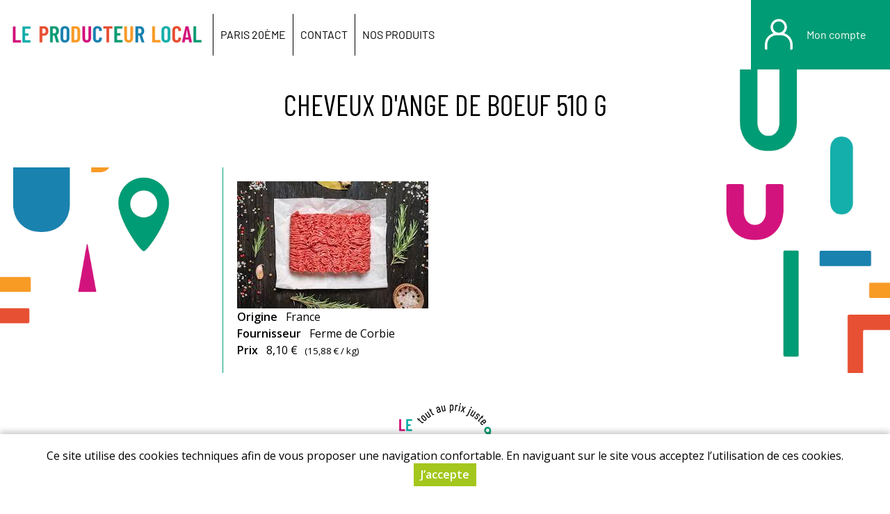

--- FILE ---
content_type: text/html; charset=utf-8
request_url: https://paris20.leproducteurlocal.fr/viande-et-charcuterie/cheveux-d-ange-de-boeuf-vrac-510-g
body_size: 3524
content:
<!DOCTYPE html>
<html  lang="fr" dir="ltr">
<head>
  <meta http-equiv="X-UA-Compatible" content="IE=edge" />
  <meta name="viewport" content="width=device-width, initial-scale=1.0, maximum-scale=1.0, user-scalable=0" />
  <meta name="apple-mobile-web-app-capable" content="yes" />
  <meta http-equiv="Content-Type" content="text/html; charset=utf-8" />
<link rel="canonical" href="https://paris20.leproducteurlocal.fr/viande-et-charcuterie/cheveux-d-ange-de-boeuf-vrac-510-g" />
<link rel="shortlink" href="https://paris20.leproducteurlocal.fr/viande-et-charcuterie/cheveux-d-ange-de-boeuf-vrac-510-g" />
  <title>Cheveux d&amp;#039;ange de boeuf 510 g | Le producteur local - Paris 20</title>
  <link type="text/css" rel="stylesheet" href="https://paris20.leproducteurlocal.fr/sites/default/files/css/css_xE-rWrJf-fncB6ztZfd2huxqgxu4WO-qwma6Xer30m4.css" media="all" />
<link type="text/css" rel="stylesheet" href="https://paris20.leproducteurlocal.fr/sites/default/files/css/css_9hqvAFNv2jysdY8RNMHF696Bptdb5sFsoKH3hOb632s.css" media="all" />
<link type="text/css" rel="stylesheet" href="https://paris20.leproducteurlocal.fr/sites/default/files/css/css_vSyo5013iPnz510ODPwoRjzStZGWlSpbCy_Nuu5o1EY.css" media="all" />
<link type="text/css" rel="stylesheet" href="https://paris20.leproducteurlocal.fr/sites/default/files/css/css_rbyb3-Xc1PGx2JSiFshOcZmfR3zL2YmwIhcNcJz6f4I.css" media="all" />
<link type="text/css" rel="stylesheet" href="https://paris20.leproducteurlocal.fr/sites/default/files/store-css/pl-paris20.css?t6ydj8" media="all" />
  <script type="text/javascript" src="https://paris20.leproducteurlocal.fr/sites/default/files/js/js_Pt6OpwTd6jcHLRIjrE-eSPLWMxWDkcyYrPTIrXDSON0.js"></script>
<script type="text/javascript" src="https://paris20.leproducteurlocal.fr/sites/default/files/js/js_H7q2xORKmR9AN8Qx5spKEIBp7R_wG2apAswJoCUZY7I.js"></script>
<script type="text/javascript" src="https://paris20.leproducteurlocal.fr/sites/default/files/js/js_xyBdGHjzA_eg84sP7zZVjmCcXTHt5QMn7oyf1tTDFL0.js"></script>
<script type="text/javascript" src="https://paris20.leproducteurlocal.fr/sites/default/files/js/js_79O163-RYgnNaJB4-OvpPNFXFBa5mfghSOUVyBqbUfE.js"></script>
<script type="text/javascript" src="https://paris20.leproducteurlocal.fr/sites/default/files/js/js_6r-HPUVZ6eYIElnQrKxha6iQLd5bcN5xpZwdO16iFQc.js"></script>
<script type="text/javascript">
<!--//--><![CDATA[//><!--
jQuery.extend(Drupal.settings, {"basePath":"\/","pathPrefix":"","setHasJsCookie":0,"ajaxPageState":{"theme":"myfront_multi","theme_token":"RYR-rvQxlUz3hWH4L3f_wKbQ1G-9l-8blASy6_3IsqQ","js":{"sites\/all\/modules\/jquery_update\/replace\/jquery\/1.12\/jquery.min.js":1,"misc\/jquery-extend-3.4.0.js":1,"misc\/jquery-html-prefilter-3.5.0-backport.js":1,"misc\/jquery.once.js":1,"misc\/drupal.js":1,"sites\/all\/modules\/jquery_update\/js\/jquery_browser.js":1,"sites\/all\/modules\/jquery_update\/replace\/ui\/external\/jquery.cookie.js":1,"sites\/all\/modules\/custom\/custom\/custom.js":1,"sites\/all\/modules\/entityreference\/js\/entityreference.js":1,"public:\/\/languages\/fr_YjxtNid4bgXOiE8WGBVtif05Cd_mZduALDjmzhsvgMk.js":1,"sites\/all\/modules\/custom\/custom\/js\/password.js":1,"sites\/all\/modules\/custom\/custom\/js\/user-dropdown.js":1,"sites\/all\/themes\/myfront_multi\/script.js":1,"sites\/all\/themes\/myfront_multi\/menumore\/jquery.menumore.js":1},"css":{"modules\/system\/system.base.css":1,"modules\/system\/system.menus.css":1,"modules\/system\/system.messages.css":1,"modules\/system\/system.theme.css":1,"sites\/all\/modules\/custom\/custom\/custom.css":1,"sites\/all\/modules\/custom\/custom_aid\/custom_aid.css":1,"sites\/all\/modules\/custom\/custom_basket\/custom_basket.css":1,"sites\/all\/modules\/custom\/custom_discount\/custom_discount.css":1,"sites\/all\/modules\/custom\/custom_product\/custom_product.css":1,"sites\/all\/modules\/custom\/custom_query\/custom_query.css":1,"sites\/all\/modules\/custom\/custom_site\/custom_site.css":1,"sites\/all\/modules\/custom\/custom_subscription\/custom_subscription.css":1,"modules\/field\/theme\/field.css":1,"modules\/node\/node.css":1,"sites\/all\/modules\/ubercart\/uc_order\/uc_order.css":1,"sites\/all\/modules\/ubercart\/uc_product\/uc_product.css":1,"sites\/all\/modules\/ubercart\/uc_store\/uc_store.css":1,"modules\/user\/user.css":1,"sites\/all\/modules\/views\/css\/views.css":1,"sites\/all\/modules\/custom\/custom_user\/custom-user.css":1,"sites\/all\/modules\/ckeditor\/css\/ckeditor.css":1,"sites\/all\/modules\/ctools\/css\/ctools.css":1,"sites\/all\/modules\/ubercart\/uc_cart\/uc_cart_block.css":1,"sites\/all\/themes\/myfront_multi\/styles.css":1,"sites\/all\/themes\/myadmin\/html4pdf.css":1,"sites\/all\/themes\/myfront_multi\/manu.css":1,"sites\/all\/themes\/myfront_multi\/ckeditor.css":1,"sites\/default\/files\/store-css\/pl-paris20.css":1}},"urlIsAjaxTrusted":{"https:\/\/paris20.leproducteurlocal.fr\/viande-et-charcuterie\/cheveux-d-ange-de-boeuf-vrac-510-g?destination=node\/34839":true}});
//--><!]]>
</script>
</head>
<body class="html not-front not-logged-in no-sidebars page-node page-node- page-node-34839 node-type-product catalog-4568 catalog-viand catalog-4569 catalog-boeuf uc-product-node store store-pl-paris20 theme-myfront-multi node-page-view">
    <div id="page" class="page">

  <div id="header"><div class="section">

          <a href="/" title="Accueil" rel="home" id="logo">
        <img src="https://paris20.leproducteurlocal.fr/sites/default/files/store-logo/producteur-local-h_1.png" alt="Accueil" />
      </a>
    
          <div id="name-and-slogan"><div>
                              <div id="site-name" class="element-invisible"><strong>
              <a href="/" title="Accueil" rel="home"><span>Le producteur local - Paris 20</span></a>
            </strong></div>
                  
              </div></div><!-- /#name-and-slogan -->
    
      <div class="region region-header">
    <div id="block-menu-menu-header" class="block block-menu first">

        <h2 class="block-title">Entête</h2>
    
  <div class="block-content">
    <ul class="menu"><li class="first leaf depth-1"><a href="https://paris20.leproducteurlocal.fr/paris-20eme" class="depth-1"><span>Paris 20ème</span></a></li>
<li class="leaf depth-1"><a href="https://paris20.leproducteurlocal.fr/contact" class="depth-1"><span>Contact</span></a></li>
<li class="last leaf depth-1"><a href="/produits" class="depth-1"><span>Nos produits</span></a></li>
</ul>  </div>

</div>
<div id="block-custom-user-dropdown" class="block block-custom last">

        <div class="block-title"><a href="/user" title="Mon compte" class="block-button"><span>Mon compte</span></a></div>
    
      <div class="block-content"><form autocomplete="off" action="https://paris20.leproducteurlocal.fr/viande-et-charcuterie/cheveux-d-ange-de-boeuf-vrac-510-g?destination=node/34839" method="post" id="user-login-form" accept-charset="UTF-8"><div><div class="form-item form-type-textfield form-item-name">
  <label for="edit-name">Adresse e-mail <span class="form-required" title="Ce champ est requis.">*</span></label>
 <input type="text" id="edit-name" name="name" value="" size="30" maxlength="254" class="form-text required" />
</div>
<div class="form-item form-type-password form-item-pass">
  <label for="edit-pass">Mot de passe <span class="form-required" title="Ce champ est requis.">*</span></label>
 <input type="password" id="edit-pass" name="pass" size="30" maxlength="128" class="form-text required" />
</div>
<div class="item-list"><ul><li class="first"><a href="/user/register" title="Créer un nouveau compte utilisateur.">Créer un nouveau compte</a></li>
<li class="last"><a href="/user/password" title="Recevoir un lien de connexion">Mot de passe oublié</a></li>
</ul></div><input type="hidden" name="form_build_id" value="form-MaCR9mhHuBrsMSEHANRbvmtNBhbcG9pH8BvWzJXkeHk" />
<input type="hidden" name="form_id" value="user_login_block" />
<div class="form-actions form-wrapper" id="edit-actions"><input type="submit" id="edit-submit" name="op" value="Se connecter" class="form-submit" /></div></div></form></div>
  
</div>
  </div>

  </div></div><!-- /#header -->

  <div id="main">

    
          <div id="page-title-wrapper"><div class="section">
                <h1 class="title" id="page-title">Cheveux d&#039;ange de boeuf 510 g</h1>
              </div></div>
    
    
    
    <div id="content"><div class="section">
              <div class="region region-content">
    <div id="block-system-main" class="block block-system first last">

      
  <div class="block-content">
    <div class="node node-product node-34839 view-mode-full node-34839 clearfix">

      
  
  <div class="node-content">
    <div class="field field-name-uc-product-image field-type-image field-label-hidden item-count-1">
    <div class="field-items">
          <div class="field-item"><img loading="lazy" src="https://paris20.leproducteurlocal.fr/sites/default/files/styles/uc_product_full/public/field-image/pl-paris20/cheveux_dange.jpg?itok=3G7QzsOU" width="275" height="183" alt="" /></div>
      </div>
</div>
<div class="field field-name-field-origin-term field-type-taxonomy-term-reference field-label-inline clearfix item-count-1">
      <div class="field-label">Origine&nbsp;</div>
    <div class="field-items">
          <div class="field-item">France</div>
      </div>
</div>
<div class="field field-name-supplier-id field-type-taxonomy-term-reference field-label-inline clearfix item-count-1">
      <div class="field-label">Fournisseur&nbsp;</div>
    <div class="field-items">
          <div class="field-item">Ferme de Corbie</div>
      </div>
</div>
<div class="field field-name-sell-price field-type-text field-label-inline clearfix item-count-1">
      <div class="field-label">Prix&nbsp;</div>
    <div class="field-items">
          <div class="field-item"><span class="uc-price">8,10 €</span> <span class="unit-price">(<span class="uc-price">15,88 €</span> / kg)</span></div>
      </div>
</div>
  </div>

</div>
  </div>

</div>
  </div>
    </div></div>

  </div><!-- /#main -->

    <div class="region region-footer"><div class="section">
    <div id="block-custom-store-multi-store-footer" class="block block-custom-store-multi first last">

      
  <div class="rich-text block-content">
    <p class="rtecenter">&nbsp;<img loading="lazy" alt="" src="/sites/default/files/images/pl-index/logo-cercle-p.png" /></p>

<div class="fond-vert-footer fullwidth">
<p class="rtecenter"><a href="https://paris20.leproducteurlocal.fr/mentions-legales">Mentions légales</a> - <a class="no-blank" href="http://leproducteurlocal.fr">La coopérative</a></p>

<p class="rtecenter">© Copyright 2026 - LE PRODUCTEUR LOCAL - Tous droits réservés - Conception&nbsp;: <a href="http://dynapse.fr" target="_blank">Sarl Dynapse</a></p>

<p class="rtecenter">&nbsp;</p>

<p class="rtecenter"><a href="https://www.facebook.com/LPLparis/"><img loading="lazy" alt="" src="/sites/default/files/images/pl-index/picto-facebook.png" /></a> <a href="https://www.instagram.com/magasinsleproducteurlocal/"><img loading="lazy" alt="" src="/sites/default/files/images/pl-index/picto-insta.png" /></a></p>
</div>
  </div>

</div>
  </div></div><!-- /.section, /.region -->

</div><!-- /#page -->
  <div id="cookie-banner" style="display:none"><div><p>Ce site utilise des cookies techniques afin de vous proposer une navigation confortable. En naviguant sur le site vous acceptez l’utilisation de ces cookies.</p><p><a href="#" class="button agree">J’accepte</a></p></div></div></body>
</html>


--- FILE ---
content_type: text/javascript
request_url: https://paris20.leproducteurlocal.fr/sites/default/files/js/js_79O163-RYgnNaJB4-OvpPNFXFBa5mfghSOUVyBqbUfE.js
body_size: 4252
content:
Drupal.locale = { 'pluralFormula': function ($n) { return Number(($n>1)); }, 'strings': {"":{"An AJAX HTTP error occurred.":"Une erreur HTTP AJAX s\u0027est produite.","HTTP Result Code: !status":"Code de statut HTTP : !status","An AJAX HTTP request terminated abnormally.":"Une requ\u00eate HTTP AJAX s\u0027est termin\u00e9e anormalement.","Debugging information follows.":"Informations de d\u00e9bogage ci-dessous.","Path: !uri":"Chemin : !uri","StatusText: !statusText":"StatusText: !statusText","ResponseText: !responseText":"ResponseText : !responseText","ReadyState: !readyState":"ReadyState : !readyState","CustomMessage: !customMessage":"Message personalis\u00e9 : !customMessage","Next":"Suivant","Cancel":"Annuler","Disabled":"D\u00e9sactiv\u00e9","Enabled":"Activ\u00e9","More":"Plus","Edit":"Modifier","The configuration options have been saved.":"Les options de configuration ont \u00e9t\u00e9 enregistr\u00e9es.","Sunday":"Dimanche","Monday":"Lundi","Tuesday":"Mardi","Wednesday":"Mercredi","Thursday":"Jeudi","Friday":"Vendredi","Saturday":"Samedi","Add":"Ajouter","Upload":"Transf\u00e9rer","Configure":"Configurer","Done":"Termin\u00e9","1 hour":"@count heure","@count hours":"@count heures","1 day":"@count jour","@count days":"@count jours","Prev":"Pr\u00e9c.","Mon":"lun","Tue":"mar","Wed":"mer","Thu":"jeu","Fri":"ven","Sat":"sam","Sun":"dim","January":"janvier","February":"F\u00e9vrier","March":"mars","April":"avril","May":"mai","June":"juin","July":"juillet","August":"ao\u00fbt","September":"septembre","October":"octobre","November":"novembre","December":"d\u00e9cembre","Anonymous users":"Utilisateurs anonymes","Show":"Afficher","Select all rows in this table":"S\u00e9lectionner toutes les lignes du tableau","Deselect all rows in this table":"D\u00e9s\u00e9lectionner toutes les lignes du tableau","Today":"Aujourd\u0027hui","Jan":"jan","Feb":"f\u00e9v","Mar":"mar","Apr":"avr","Jun":"juin","Jul":"juil","Aug":"ao\u00fb","Sep":"sep","Oct":"oct","Nov":"nov","Dec":"d\u00e9c","Su":"Di","Mo":"Lu","Tu":"Ma","We":"Me","Th":"Je","Fr":"Ve","Sa":"Sa","Not published":"Non publi\u00e9","Please wait...":"Veuillez patienter...","Hide":"Masquer","1 min":"@count min","@count min":"@count min","1 sec":"@count sec","@count sec":"@count sec","mm\/dd\/yy":"dd\/mm\/yy","Only files with the following extensions are allowed: %files-allowed.":"Seuls les fichiers se terminant par les extensions suivantes sont autoris\u00e9s\u00a0: %files-allowed.","By @name on @date":"Par @name le @date","By @name":"Par @name","Not in menu":"Pas dans le menu","Alias: @alias":"Alias : @alias","No alias":"Aucun alias","0 sec":"0\u00a0s","New revision":"Nouvelle r\u00e9vision","Drag to re-order":"Cliquer-d\u00e9poser pour r\u00e9-organiser","Changes made in this table will not be saved until the form is submitted.":"Les changements effectu\u00e9s dans ce tableau ne seront pris en compte que lorsque la configuration aura \u00e9t\u00e9 enregistr\u00e9e.","1 byte":"@count octet","@count bytes":"@count octets","The changes to these blocks will not be saved until the \u003Cem\u003ESave blocks\u003C\/em\u003E button is clicked.":"N\u0027oubliez pas de cliquer sur \u003Cem\u003EEnregistrer les blocs\u003C\/em\u003E pour confirmer les modifications apport\u00e9es ici.","Starting upload...":"D\u00e9but du transfert...","@size KB":"@size Ko","@size MB":"@size Mo","@size GB":"@size Go","This permission is inherited from the authenticated user role.":"Ce droit est h\u00e9rit\u00e9e du r\u00f4le de l\u0027utilisateur authentifi\u00e9.","No revision":"Aucune r\u00e9vision","Requires a title":"Titre obligatoire","Not restricted":"Non restreint","(active tab)":"(onglet actif)","Not customizable":"Non personnalisable","Restricted to certain pages":"R\u00e9serv\u00e9 \u00e0 certaines pages","The block cannot be placed in this region.":"Le bloc ne peut pas \u00eatre plac\u00e9 dans cette r\u00e9gion.","Hide summary":"Masquer le r\u00e9sum\u00e9","Edit summary":"Modifier le r\u00e9sum\u00e9","Add a new file":"Ajouter un nouveau fichier","Don\u0027t display post information":"Ne pas afficher les informations de la contribution","The selected file %filename cannot be uploaded. Only files with the following extensions are allowed: %extensions.":"Le fichier s\u00e9lectionn\u00e9 %filename ne peut pas \u00eatre transf\u00e9r\u00e9. Seulement les fichiers avec les extensions suivantes sont permis : %extensions.","Re-order rows by numerical weight instead of dragging.":"R\u00e9-ordonner les lignes avec des poids num\u00e9riques plut\u00f4t qu\u0027en les d\u00e9pla\u00e7ant.","Show row weights":"Afficher le poids des lignes","Hide row weights":"Cacher le poids des lignes","Autocomplete popup":"Popup d\u0027auto-compl\u00e9tion","Searching for matches...":"Recherche de correspondances...","The response failed verification so will not be processed.":"La v\u00e9rification de la r\u00e9ponse a \u00e9chou\u00e9, elle ne sera pas trait\u00e9e.","The callback URL is not local and not trusted: !url":"L\u0027URL de retour n\u0027est pas locale et n\u0027est pas de confiance : !url","Select all":"Tout s\u00e9lectionner","Remove group":"Supprimer le groupe","Apply (all displays)":"Appliquer (tous les affichages)","Apply (this display)":"Appliquer (cet affichage)","Revert to default":"R\u00e9tablir par d\u00e9faut","Close":"Fermer","Browse":"Parcourir","Log messages":"Journaliser les messages","Please select a file.":"Veuillez s\u00e9lectionner un fichier.","You are not allowed to operate on more than %num files.":"Vous n\u0027\u00eates pas autoris\u00e9(e) \u00e0 effectuer des op\u00e9rations sur plus de %num fichiers.","Please specify dimensions within the allowed range that is from 1x1 to @dimensions.":"Veuillez sp\u00e9cifier des dimensions dans la plage autoris\u00e9e, soit de 1x1 \u00e0 @dimensions.","%filename is not an image.":"%filename n\u0027est pas une image.","Do you want to refresh the current directory?":"Souhaitez-vous rafra\u00eechir le r\u00e9pertoire courant ?","Delete selected files?":"Voulez-vous vraiment supprimer les fichiers s\u00e9lectionn\u00e9s ?","Please select a thumbnail.":"Veuillez s\u00e9lectionner une vignette.","You must select at least %num files.":"Vous devez s\u00e9lectionner au moins %num fichier(s).","You can not perform this operation.":"Vous ne pouvez pas r\u00e9aliser cette op\u00e9ration.","Insert file":"Ins\u00e9rer un fichier","Change view":"Changer la vue","Available tokens":"Jetons (tokens) disponibles","Insert this token into your form":"Ins\u00e9rer ce jeton (\u003Cem\u003Etoken\u003C\/em\u003E) dans votre formulaire","First click a text field to insert your tokens into.":"Cliquez d\u0027abord sur un champ de texte pour ins\u00e9rer vos jetons (\u003Cem\u003Etokens\u003C\/em\u003E) dans celui -ci.","Loading token browser...":"Chargement de l\u0027explorateur de jetons...","Automatic alias":"Alias automatique","Show description":"Afficher la description","Hide description":"Masquer la description","No redirects":"Aucune redirection","SKU":"R\u00e9f\u00e9rence","Sell price":"Prix de vente","Shippable":"Livrable","Deselect all":"Tout d\u00e9s\u00e9lectionner","Content can only be inserted into CKEditor in the WYSIWYG mode.":"Le contenu peut seulement \u00eatre ins\u00e9r\u00e9 dans CKEditor en mode WYSIWYG.","Remove file":"Supprimer le fichier","Uploading...":"Transfert...","Authenticated users":"Utilisateurs authentifi\u00e9s","Anonymous checkout is enabled.":"Les commandes anonymes sont activ\u00e9es.","Anonymous checkout is disabled.":"Les commandes anonymes sont d\u00e9sactiv\u00e9es.","Not shippable":"Pas exp\u00e9diable","Please pass this box to station !position":"Veuillez passer cette caisse au poste !position","Please place !box on the scale and scan its barcode.":"Veuillez poser !box sur la balance et scanner son code-barres.","Add new files":"Ajouter des nouveaux fichiers","File name %filename exceeds the 240 characters limit.":"Le nom de fichier %filename d\u00e9passe la limite de 240 caract\u00e8res.","File %filename is %filesize, exceeding the maximum file size of %maxsize.":"Le fichier %filename fait %filesize, ce qui d\u00e9passe la taille maximale autoris\u00e9e (%maxsize).","File %filename is empty. Empty files cannot be uploaded.":"Le fichier %filename est vide. Les fichiers vides ne peuvent \u00eatre transf\u00e9r\u00e9s.","File %filename cannot be uploaded. Only files with the following extensions are allowed: %extensions.":"Le fichier %filename ne peut \u00eatre transf\u00e9r\u00e9. Seuls les fichiers poss\u00e9dant les extensions suivantes sont autoris\u00e9s\u00a0: %extensions.","@count files in total were skipped.":"@count fichiers ont \u00e9t\u00e9 ignor\u00e9s au total.","Uploading... (@time remaining)":"Transfert\u2026 (Il reste @time.)","Completing upload...":"Finalisation du transfert\u2026","An error occurred while uploading file %filename. Please click \u003Cem\u003EUpload\u003C\/em\u003E to retry.":"Une erreur est survenue lors du transfert du fichier %filename. Veuillez cliquer sur \u003Cem\u003ETransf\u00e9rer\u003C\/em\u003E pour r\u00e9essayer.","Files are currently being uploaded. Please stand by...":"Des fichiers sont en cours de transfert. Veuillez patienter\u2026","About %site":"\u00c0 propos de %site","1 unmapped":"1 non-mapp\u00e9","@count unmapped":"@count non-mapp\u00e9s"}} };;
/**
 * @file
 * Written by Henri MEDOT <henri.medot[AT]absyx[DOT]fr>
 * http://www.absyx.fr
 */

 (function($) {
  'use strict';

  // Drupal behavior.
  Drupal.behaviors.customPassword = {
    attach: function(context) {
      $('input[type=password]', context).not('.custom-password-processed').addClass('custom-password-processed').bind('mousemove mousedown', function(e) {
        var $this = $(this);
        var rect = this.getBoundingClientRect();
        var hit = rect.width - e.offsetX <= rect.height;
        if (e.type === 'mousemove') {
          $this.toggleClass('eye-hit', hit);
        }
        else if (hit) {
          $this.attr('type', $this.attr('type') === 'password' ? 'text' : 'password').focus();
          e.preventDefault();
        }
      });
    }
  };

})(jQuery);
;
/**
 * @file
 * Written by Henri MEDOT <henri.medot[AT]absyx[DOT]fr>
 * http://www.absyx.fr
 */

(function($) {
  'use strict';

  // Drupal behavior.
  Drupal.behaviors.customUserDropdown = {
    attach: function(context) {
      $('#block-custom-user-dropdown', context).once('custom-user-dropdown', function() {
        var $block = $(this);
        var $html = $('html');
        $block.find('a.block-button:first').click(function(e) {
          e.preventDefault();
          if ($html.toggleClass('user-dropdown-open').hasClass('user-dropdown-open')) {
            window.setTimeout(function() {
              $block.find('.form-text:first').focus();
            }, 200);
          }
        });
        $(document).mousedown(function(e) {
          if (!$(e.target).closest('#block-custom-user-dropdown').length) {
            $html.removeClass('user-dropdown-open');
          }
        });
      });
    }
  };

})(jQuery);
;


--- FILE ---
content_type: text/javascript
request_url: https://paris20.leproducteurlocal.fr/sites/default/files/js/js_6r-HPUVZ6eYIElnQrKxha6iQLd5bcN5xpZwdO16iFQc.js
body_size: 1637
content:
/**
 * Henri MEDOT <henri.medot[AT]absyx[DOT]fr>
 * http://www.absyx.fr
 */

(function($) {
  'use strict';

  // Drupal behavior.
  Drupal.behaviors.myFront = {
    attach: function(context, settings) {
      // Initialize external links.
      var hostname = window.location.hostname;
      $('a[href]', context).not('[target=_blank]').not('.no-blank').once('my-front', function() {
        var href = this.href;
        if (href.indexOf('http') == 0 && href.indexOf(hostname) == -1) {
          $(this).addClass('target-blank');
        }
      });
      $('.target-blank').attr('target', '_blank');

      // Page wide behaviors.
      $('html', context).once('my-front', function() {
        var $html = $(this);

        // Initialize header menu.
        $('.region-header .block-menu ul.menu:first').menumore({allOrNothing: true});

        // Detect touch screens.
        $html.addClass('not-touch').one('touchstart', function() {
          $html.removeClass('not-touch');
        });

        // Respond to page scroll.
        $(window).scroll(function() {
          $('body').toggleClass('scrolled', $(this).scrollTop() > 0);
        });
      });
    }
  };

})(jQuery);
;
/**
 * @file
 * Written by Henri MEDOT <henri.medot[AT]absyx[DOT]fr>
 * http://www.absyx.fr
 */

(function($) {
  'use strict';

  // Helper function.
  var outerWidth = function(elt) {
    var rect = elt.getBoundingClientRect();
    return Math.ceil(rect.right) - Math.floor(rect.left);
  };

  var adjustLeft = function($menu) {
    $menu.removeAttr('style');
    var rect = $menu.get(0).getBoundingClientRect();
    var right = Math.floor(rect.right);
    var bodyWidth = $('body').width();
    if (right > bodyWidth) {
      $menu.css('left', -right + bodyWidth);
    }
  };

  // Extend jQuery.
  $.fn.extend({
    menumore: function(options) {
      options = $.extend({
        allOrNothing: false
      }, options || {});

      return this.filter('ul:not(menumore-processed)').addClass('menumore-processed').each(function() {
        var $menu = $(this);
        var minWidths = [];
        var width = 0;
        var $items = $menu.children('li:visible').each(function(i) {
          width += outerWidth(this);
          minWidths[i] = width;
        });
        var last = minWidths.length - 1;
        var $moreMenu = $('<ul class="menu"></ul>');
        var $more = $('<li class="menumore-more"><a href="#"><span>' + Drupal.t('More') + '</span></a></li>').append($moreMenu).appendTo($menu);
        var $expandables = $items.has('ul').add($more);

        var updateHtml = function() {
          $('html').toggleClass('menumore-expanded', $expandables.is('.menumore-expanded'));
        };

        var resize = function() {
          $more.show();
          var moreWidth = outerWidth($more.get(0));
          $more.hide();
          $moreMenu.empty();
          var maxWidth = $menu.width() - 1;
          var found = false;
          var width;
          for (var i = 0; i <= last; i++) {
            width = minWidths[i];
            if (!found) {
              if (i < last && width > maxWidth - moreWidth || i == last && width > maxWidth) {
                found = true;
              }
              else {
                $items.eq(i).show();
              }
            }
            if (found) {
              $items.eq(i).hide();
            }
          }
          $expandables.removeClass('menumore-top').unbind('.menumore');
          if (found) {
            options.allOrNothing && $items.hide();
            $items.not(':visible').clone(true).show().appendTo($moreMenu);
            $more.show();
          }
          $expandables.filter(':visible').addClass('menumore-top').bind('click.menumore', function(e) {
            var $item = $(this);
            // Check whether the event target is inside the item link.
            if ($(e.target).closest('a').get(0) === $item.children('a').get(0)) {
              e.preventDefault();
              if ($item.hasClass('menumore-expanded')) {
                $item.removeClass('menumore-expanded');
              }
              else {
                $item.addClass('menumore-expanded');
                adjustLeft($item.children('ul.menu'));
                $(document).one('mousedown', function(e) {
                  // Check whether the event target is outside of the item and
                  // its subitems.
                  var $top = $(e.target).closest('.menumore-top');
                  if (!$top.length || $top.get(0) !== $item.get(0)) {
                    $expandables.removeClass('menumore-expanded');
                    updateHtml();
                  }
                });
              }
            }
            else {
              $item.removeClass('menumore-expanded');
            }
            updateHtml();
          });
          $expandables.filter('.menumore-expanded').each(function() {
            adjustLeft($(this).children('ul.menu'));
          });
        };

        var observer = new ResizeObserver(resize);
        observer.observe(this);
      });
    }
  });

})(jQuery);
;
